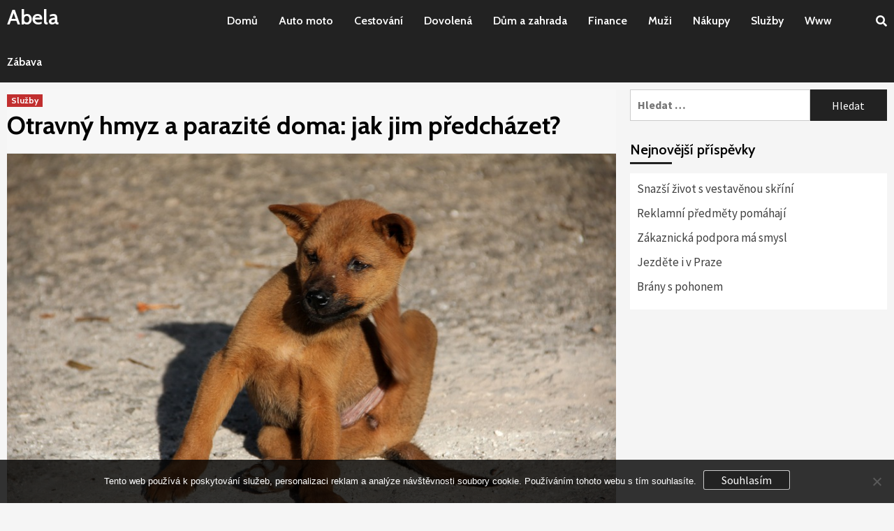

--- FILE ---
content_type: text/html; charset=UTF-8
request_url: https://www.abela.cz/otravny-hmyz-a-parazite-doma-jak-jim-predchazet/
body_size: 12229
content:
<!doctype html>
<html lang="cs">
<head>
    <meta charset="UTF-8">
    <meta name="viewport" content="width=device-width, initial-scale=1">
    <link rel="profile" href="http://gmpg.org/xfn/11">

    <meta name='robots' content='index, follow, max-image-preview:large, max-snippet:-1, max-video-preview:-1' />

	<!-- This site is optimized with the Yoast SEO plugin v26.7 - https://yoast.com/wordpress/plugins/seo/ -->
	<title>Otravný hmyz a parazité doma: jak jim předcházet?</title>
	<meta name="description" content="Pokud máte doma zvíře, setkání s parazity se vám pravděpodobně nevyhnulo. Nicméně i pokud bydlíte bez zvířat, paraziti či hmyz vám možná otravují život." />
	<link rel="canonical" href="https://www.abela.cz/otravny-hmyz-a-parazite-doma-jak-jim-predchazet/" />
	<meta property="og:locale" content="cs_CZ" />
	<meta property="og:type" content="article" />
	<meta property="og:title" content="Otravný hmyz a parazité doma: jak jim předcházet?" />
	<meta property="og:description" content="Pokud máte doma zvíře, setkání s parazity se vám pravděpodobně nevyhnulo. Nicméně i pokud bydlíte bez zvířat, paraziti či hmyz vám možná otravují život." />
	<meta property="og:url" content="https://www.abela.cz/otravny-hmyz-a-parazite-doma-jak-jim-predchazet/" />
	<meta property="og:site_name" content="Abela" />
	<meta property="article:published_time" content="2020-05-17T11:44:53+00:00" />
	<meta property="article:modified_time" content="2023-11-02T07:44:20+00:00" />
	<meta name="twitter:card" content="summary_large_image" />
	<meta name="twitter:label1" content="Napsal(a)" />
	<meta name="twitter:data1" content="" />
	<meta name="twitter:label2" content="Odhadovaná doba čtení" />
	<meta name="twitter:data2" content="2 minuty" />
	<!-- / Yoast SEO plugin. -->


<link rel='dns-prefetch' href='//fonts.googleapis.com' />
<link rel="alternate" type="application/rss+xml" title="Abela &raquo; RSS zdroj" href="https://www.abela.cz/feed/" />
<link rel="alternate" title="oEmbed (JSON)" type="application/json+oembed" href="https://www.abela.cz/wp-json/oembed/1.0/embed?url=https%3A%2F%2Fwww.abela.cz%2Fotravny-hmyz-a-parazite-doma-jak-jim-predchazet%2F" />
<link rel="alternate" title="oEmbed (XML)" type="text/xml+oembed" href="https://www.abela.cz/wp-json/oembed/1.0/embed?url=https%3A%2F%2Fwww.abela.cz%2Fotravny-hmyz-a-parazite-doma-jak-jim-predchazet%2F&#038;format=xml" />
<style id='wp-img-auto-sizes-contain-inline-css' type='text/css'>
img:is([sizes=auto i],[sizes^="auto," i]){contain-intrinsic-size:3000px 1500px}
/*# sourceURL=wp-img-auto-sizes-contain-inline-css */
</style>
<style id='wp-emoji-styles-inline-css' type='text/css'>

	img.wp-smiley, img.emoji {
		display: inline !important;
		border: none !important;
		box-shadow: none !important;
		height: 1em !important;
		width: 1em !important;
		margin: 0 0.07em !important;
		vertical-align: -0.1em !important;
		background: none !important;
		padding: 0 !important;
	}
/*# sourceURL=wp-emoji-styles-inline-css */
</style>
<style id='wp-block-library-inline-css' type='text/css'>
:root{--wp-block-synced-color:#7a00df;--wp-block-synced-color--rgb:122,0,223;--wp-bound-block-color:var(--wp-block-synced-color);--wp-editor-canvas-background:#ddd;--wp-admin-theme-color:#007cba;--wp-admin-theme-color--rgb:0,124,186;--wp-admin-theme-color-darker-10:#006ba1;--wp-admin-theme-color-darker-10--rgb:0,107,160.5;--wp-admin-theme-color-darker-20:#005a87;--wp-admin-theme-color-darker-20--rgb:0,90,135;--wp-admin-border-width-focus:2px}@media (min-resolution:192dpi){:root{--wp-admin-border-width-focus:1.5px}}.wp-element-button{cursor:pointer}:root .has-very-light-gray-background-color{background-color:#eee}:root .has-very-dark-gray-background-color{background-color:#313131}:root .has-very-light-gray-color{color:#eee}:root .has-very-dark-gray-color{color:#313131}:root .has-vivid-green-cyan-to-vivid-cyan-blue-gradient-background{background:linear-gradient(135deg,#00d084,#0693e3)}:root .has-purple-crush-gradient-background{background:linear-gradient(135deg,#34e2e4,#4721fb 50%,#ab1dfe)}:root .has-hazy-dawn-gradient-background{background:linear-gradient(135deg,#faaca8,#dad0ec)}:root .has-subdued-olive-gradient-background{background:linear-gradient(135deg,#fafae1,#67a671)}:root .has-atomic-cream-gradient-background{background:linear-gradient(135deg,#fdd79a,#004a59)}:root .has-nightshade-gradient-background{background:linear-gradient(135deg,#330968,#31cdcf)}:root .has-midnight-gradient-background{background:linear-gradient(135deg,#020381,#2874fc)}:root{--wp--preset--font-size--normal:16px;--wp--preset--font-size--huge:42px}.has-regular-font-size{font-size:1em}.has-larger-font-size{font-size:2.625em}.has-normal-font-size{font-size:var(--wp--preset--font-size--normal)}.has-huge-font-size{font-size:var(--wp--preset--font-size--huge)}.has-text-align-center{text-align:center}.has-text-align-left{text-align:left}.has-text-align-right{text-align:right}.has-fit-text{white-space:nowrap!important}#end-resizable-editor-section{display:none}.aligncenter{clear:both}.items-justified-left{justify-content:flex-start}.items-justified-center{justify-content:center}.items-justified-right{justify-content:flex-end}.items-justified-space-between{justify-content:space-between}.screen-reader-text{border:0;clip-path:inset(50%);height:1px;margin:-1px;overflow:hidden;padding:0;position:absolute;width:1px;word-wrap:normal!important}.screen-reader-text:focus{background-color:#ddd;clip-path:none;color:#444;display:block;font-size:1em;height:auto;left:5px;line-height:normal;padding:15px 23px 14px;text-decoration:none;top:5px;width:auto;z-index:100000}html :where(.has-border-color){border-style:solid}html :where([style*=border-top-color]){border-top-style:solid}html :where([style*=border-right-color]){border-right-style:solid}html :where([style*=border-bottom-color]){border-bottom-style:solid}html :where([style*=border-left-color]){border-left-style:solid}html :where([style*=border-width]){border-style:solid}html :where([style*=border-top-width]){border-top-style:solid}html :where([style*=border-right-width]){border-right-style:solid}html :where([style*=border-bottom-width]){border-bottom-style:solid}html :where([style*=border-left-width]){border-left-style:solid}html :where(img[class*=wp-image-]){height:auto;max-width:100%}:where(figure){margin:0 0 1em}html :where(.is-position-sticky){--wp-admin--admin-bar--position-offset:var(--wp-admin--admin-bar--height,0px)}@media screen and (max-width:600px){html :where(.is-position-sticky){--wp-admin--admin-bar--position-offset:0px}}

/*# sourceURL=wp-block-library-inline-css */
</style><style id='global-styles-inline-css' type='text/css'>
:root{--wp--preset--aspect-ratio--square: 1;--wp--preset--aspect-ratio--4-3: 4/3;--wp--preset--aspect-ratio--3-4: 3/4;--wp--preset--aspect-ratio--3-2: 3/2;--wp--preset--aspect-ratio--2-3: 2/3;--wp--preset--aspect-ratio--16-9: 16/9;--wp--preset--aspect-ratio--9-16: 9/16;--wp--preset--color--black: #000000;--wp--preset--color--cyan-bluish-gray: #abb8c3;--wp--preset--color--white: #ffffff;--wp--preset--color--pale-pink: #f78da7;--wp--preset--color--vivid-red: #cf2e2e;--wp--preset--color--luminous-vivid-orange: #ff6900;--wp--preset--color--luminous-vivid-amber: #fcb900;--wp--preset--color--light-green-cyan: #7bdcb5;--wp--preset--color--vivid-green-cyan: #00d084;--wp--preset--color--pale-cyan-blue: #8ed1fc;--wp--preset--color--vivid-cyan-blue: #0693e3;--wp--preset--color--vivid-purple: #9b51e0;--wp--preset--gradient--vivid-cyan-blue-to-vivid-purple: linear-gradient(135deg,rgb(6,147,227) 0%,rgb(155,81,224) 100%);--wp--preset--gradient--light-green-cyan-to-vivid-green-cyan: linear-gradient(135deg,rgb(122,220,180) 0%,rgb(0,208,130) 100%);--wp--preset--gradient--luminous-vivid-amber-to-luminous-vivid-orange: linear-gradient(135deg,rgb(252,185,0) 0%,rgb(255,105,0) 100%);--wp--preset--gradient--luminous-vivid-orange-to-vivid-red: linear-gradient(135deg,rgb(255,105,0) 0%,rgb(207,46,46) 100%);--wp--preset--gradient--very-light-gray-to-cyan-bluish-gray: linear-gradient(135deg,rgb(238,238,238) 0%,rgb(169,184,195) 100%);--wp--preset--gradient--cool-to-warm-spectrum: linear-gradient(135deg,rgb(74,234,220) 0%,rgb(151,120,209) 20%,rgb(207,42,186) 40%,rgb(238,44,130) 60%,rgb(251,105,98) 80%,rgb(254,248,76) 100%);--wp--preset--gradient--blush-light-purple: linear-gradient(135deg,rgb(255,206,236) 0%,rgb(152,150,240) 100%);--wp--preset--gradient--blush-bordeaux: linear-gradient(135deg,rgb(254,205,165) 0%,rgb(254,45,45) 50%,rgb(107,0,62) 100%);--wp--preset--gradient--luminous-dusk: linear-gradient(135deg,rgb(255,203,112) 0%,rgb(199,81,192) 50%,rgb(65,88,208) 100%);--wp--preset--gradient--pale-ocean: linear-gradient(135deg,rgb(255,245,203) 0%,rgb(182,227,212) 50%,rgb(51,167,181) 100%);--wp--preset--gradient--electric-grass: linear-gradient(135deg,rgb(202,248,128) 0%,rgb(113,206,126) 100%);--wp--preset--gradient--midnight: linear-gradient(135deg,rgb(2,3,129) 0%,rgb(40,116,252) 100%);--wp--preset--font-size--small: 13px;--wp--preset--font-size--medium: 20px;--wp--preset--font-size--large: 36px;--wp--preset--font-size--x-large: 42px;--wp--preset--spacing--20: 0.44rem;--wp--preset--spacing--30: 0.67rem;--wp--preset--spacing--40: 1rem;--wp--preset--spacing--50: 1.5rem;--wp--preset--spacing--60: 2.25rem;--wp--preset--spacing--70: 3.38rem;--wp--preset--spacing--80: 5.06rem;--wp--preset--shadow--natural: 6px 6px 9px rgba(0, 0, 0, 0.2);--wp--preset--shadow--deep: 12px 12px 50px rgba(0, 0, 0, 0.4);--wp--preset--shadow--sharp: 6px 6px 0px rgba(0, 0, 0, 0.2);--wp--preset--shadow--outlined: 6px 6px 0px -3px rgb(255, 255, 255), 6px 6px rgb(0, 0, 0);--wp--preset--shadow--crisp: 6px 6px 0px rgb(0, 0, 0);}:where(.is-layout-flex){gap: 0.5em;}:where(.is-layout-grid){gap: 0.5em;}body .is-layout-flex{display: flex;}.is-layout-flex{flex-wrap: wrap;align-items: center;}.is-layout-flex > :is(*, div){margin: 0;}body .is-layout-grid{display: grid;}.is-layout-grid > :is(*, div){margin: 0;}:where(.wp-block-columns.is-layout-flex){gap: 2em;}:where(.wp-block-columns.is-layout-grid){gap: 2em;}:where(.wp-block-post-template.is-layout-flex){gap: 1.25em;}:where(.wp-block-post-template.is-layout-grid){gap: 1.25em;}.has-black-color{color: var(--wp--preset--color--black) !important;}.has-cyan-bluish-gray-color{color: var(--wp--preset--color--cyan-bluish-gray) !important;}.has-white-color{color: var(--wp--preset--color--white) !important;}.has-pale-pink-color{color: var(--wp--preset--color--pale-pink) !important;}.has-vivid-red-color{color: var(--wp--preset--color--vivid-red) !important;}.has-luminous-vivid-orange-color{color: var(--wp--preset--color--luminous-vivid-orange) !important;}.has-luminous-vivid-amber-color{color: var(--wp--preset--color--luminous-vivid-amber) !important;}.has-light-green-cyan-color{color: var(--wp--preset--color--light-green-cyan) !important;}.has-vivid-green-cyan-color{color: var(--wp--preset--color--vivid-green-cyan) !important;}.has-pale-cyan-blue-color{color: var(--wp--preset--color--pale-cyan-blue) !important;}.has-vivid-cyan-blue-color{color: var(--wp--preset--color--vivid-cyan-blue) !important;}.has-vivid-purple-color{color: var(--wp--preset--color--vivid-purple) !important;}.has-black-background-color{background-color: var(--wp--preset--color--black) !important;}.has-cyan-bluish-gray-background-color{background-color: var(--wp--preset--color--cyan-bluish-gray) !important;}.has-white-background-color{background-color: var(--wp--preset--color--white) !important;}.has-pale-pink-background-color{background-color: var(--wp--preset--color--pale-pink) !important;}.has-vivid-red-background-color{background-color: var(--wp--preset--color--vivid-red) !important;}.has-luminous-vivid-orange-background-color{background-color: var(--wp--preset--color--luminous-vivid-orange) !important;}.has-luminous-vivid-amber-background-color{background-color: var(--wp--preset--color--luminous-vivid-amber) !important;}.has-light-green-cyan-background-color{background-color: var(--wp--preset--color--light-green-cyan) !important;}.has-vivid-green-cyan-background-color{background-color: var(--wp--preset--color--vivid-green-cyan) !important;}.has-pale-cyan-blue-background-color{background-color: var(--wp--preset--color--pale-cyan-blue) !important;}.has-vivid-cyan-blue-background-color{background-color: var(--wp--preset--color--vivid-cyan-blue) !important;}.has-vivid-purple-background-color{background-color: var(--wp--preset--color--vivid-purple) !important;}.has-black-border-color{border-color: var(--wp--preset--color--black) !important;}.has-cyan-bluish-gray-border-color{border-color: var(--wp--preset--color--cyan-bluish-gray) !important;}.has-white-border-color{border-color: var(--wp--preset--color--white) !important;}.has-pale-pink-border-color{border-color: var(--wp--preset--color--pale-pink) !important;}.has-vivid-red-border-color{border-color: var(--wp--preset--color--vivid-red) !important;}.has-luminous-vivid-orange-border-color{border-color: var(--wp--preset--color--luminous-vivid-orange) !important;}.has-luminous-vivid-amber-border-color{border-color: var(--wp--preset--color--luminous-vivid-amber) !important;}.has-light-green-cyan-border-color{border-color: var(--wp--preset--color--light-green-cyan) !important;}.has-vivid-green-cyan-border-color{border-color: var(--wp--preset--color--vivid-green-cyan) !important;}.has-pale-cyan-blue-border-color{border-color: var(--wp--preset--color--pale-cyan-blue) !important;}.has-vivid-cyan-blue-border-color{border-color: var(--wp--preset--color--vivid-cyan-blue) !important;}.has-vivid-purple-border-color{border-color: var(--wp--preset--color--vivid-purple) !important;}.has-vivid-cyan-blue-to-vivid-purple-gradient-background{background: var(--wp--preset--gradient--vivid-cyan-blue-to-vivid-purple) !important;}.has-light-green-cyan-to-vivid-green-cyan-gradient-background{background: var(--wp--preset--gradient--light-green-cyan-to-vivid-green-cyan) !important;}.has-luminous-vivid-amber-to-luminous-vivid-orange-gradient-background{background: var(--wp--preset--gradient--luminous-vivid-amber-to-luminous-vivid-orange) !important;}.has-luminous-vivid-orange-to-vivid-red-gradient-background{background: var(--wp--preset--gradient--luminous-vivid-orange-to-vivid-red) !important;}.has-very-light-gray-to-cyan-bluish-gray-gradient-background{background: var(--wp--preset--gradient--very-light-gray-to-cyan-bluish-gray) !important;}.has-cool-to-warm-spectrum-gradient-background{background: var(--wp--preset--gradient--cool-to-warm-spectrum) !important;}.has-blush-light-purple-gradient-background{background: var(--wp--preset--gradient--blush-light-purple) !important;}.has-blush-bordeaux-gradient-background{background: var(--wp--preset--gradient--blush-bordeaux) !important;}.has-luminous-dusk-gradient-background{background: var(--wp--preset--gradient--luminous-dusk) !important;}.has-pale-ocean-gradient-background{background: var(--wp--preset--gradient--pale-ocean) !important;}.has-electric-grass-gradient-background{background: var(--wp--preset--gradient--electric-grass) !important;}.has-midnight-gradient-background{background: var(--wp--preset--gradient--midnight) !important;}.has-small-font-size{font-size: var(--wp--preset--font-size--small) !important;}.has-medium-font-size{font-size: var(--wp--preset--font-size--medium) !important;}.has-large-font-size{font-size: var(--wp--preset--font-size--large) !important;}.has-x-large-font-size{font-size: var(--wp--preset--font-size--x-large) !important;}
/*# sourceURL=global-styles-inline-css */
</style>

<style id='classic-theme-styles-inline-css' type='text/css'>
/*! This file is auto-generated */
.wp-block-button__link{color:#fff;background-color:#32373c;border-radius:9999px;box-shadow:none;text-decoration:none;padding:calc(.667em + 2px) calc(1.333em + 2px);font-size:1.125em}.wp-block-file__button{background:#32373c;color:#fff;text-decoration:none}
/*# sourceURL=/wp-includes/css/classic-themes.min.css */
</style>
<link rel='stylesheet' id='kk-star-ratings-css' href='https://www.abela.cz/wp-content/plugins/kk-star-ratings/src/core/public/css/kk-star-ratings.min.css?ver=5.4.10.3' type='text/css' media='all' />
<link rel='stylesheet' id='cookie-notice-front-css' href='https://www.abela.cz/wp-content/plugins/cookie-notice/css/front.min.css?ver=2.5.11' type='text/css' media='all' />
<link rel='stylesheet' id='covermag-google-fonts-css' href='https://fonts.googleapis.com/css?family=Cabin:400,400italic,500,600,700' type='text/css' media='all' />
<link rel='stylesheet' id='bootstrap-css' href='https://www.abela.cz/wp-content/themes/covernews/assets/bootstrap/css/bootstrap.min.css?ver=6.9' type='text/css' media='all' />
<link rel='stylesheet' id='covernews-style-css' href='https://www.abela.cz/wp-content/themes/covernews/style.css?ver=6.9' type='text/css' media='all' />
<link rel='stylesheet' id='covermag-css' href='https://www.abela.cz/wp-content/themes/covermag/style.css?ver=1.0.3' type='text/css' media='all' />
<link rel='stylesheet' id='font-awesome-v5-css' href='https://www.abela.cz/wp-content/themes/covernews/assets/font-awesome-v5/css/fontawesome-all.min.css?ver=6.9' type='text/css' media='all' />
<link rel='stylesheet' id='slick-css' href='https://www.abela.cz/wp-content/themes/covernews/assets/slick/css/slick.min.css?ver=6.9' type='text/css' media='all' />
<link rel='stylesheet' id='covernews-google-fonts-css' href='https://fonts.googleapis.com/css?family=Source%20Sans%20Pro:400,400i,700,700i|Lato:400,300,400italic,900,700&#038;subset=latin,latin-ext' type='text/css' media='all' />
<script type="text/javascript" src="https://www.abela.cz/wp-includes/js/jquery/jquery.min.js?ver=3.7.1" id="jquery-core-js"></script>
<script type="text/javascript" src="https://www.abela.cz/wp-includes/js/jquery/jquery-migrate.min.js?ver=3.4.1" id="jquery-migrate-js"></script>
<link rel="https://api.w.org/" href="https://www.abela.cz/wp-json/" /><link rel="alternate" title="JSON" type="application/json" href="https://www.abela.cz/wp-json/wp/v2/posts/1642" /><link rel="EditURI" type="application/rsd+xml" title="RSD" href="https://www.abela.cz/xmlrpc.php?rsd" />
<meta name="generator" content="WordPress 6.9" />
<link rel='shortlink' href='https://www.abela.cz/?p=1642' />
<script type="application/ld+json">{
    "@context": "https://schema.org/",
    "@type": "CreativeWorkSeries",
    "name": "Otravný hmyz a parazité doma: jak jim předcházet?",
    "aggregateRating": {
        "@type": "AggregateRating",
        "ratingValue": "4.3",
        "bestRating": "5",
        "ratingCount": "7"
    }
}</script><link rel="alternate" type="application/ld+json" href="https://www.abela.cz/otravny-hmyz-a-parazite-doma-jak-jim-predchazet/?format=application/ld+json" title="Structured Descriptor Document (JSON-LD format)"><script type="application/ld+json" data-source="DataFeed:WordPress" data-schema="1642-post-Default">{"@context":"https:\/\/schema.org\/","@type":"Article","@id":"https:\/\/www.abela.cz\/otravny-hmyz-a-parazite-doma-jak-jim-predchazet\/#Article","mainEntityOfPage":"https:\/\/www.abela.cz\/otravny-hmyz-a-parazite-doma-jak-jim-predchazet\/","headline":"Otravn\u00fd hmyz a parazit\u00e9 doma: jak jim p\u0159edch\u00e1zet?","name":"Otravn\u00fd hmyz a parazit\u00e9 doma: jak jim p\u0159edch\u00e1zet?","description":"Pokud m\u00e1te doma zv\u00ed\u0159e, setk\u00e1n\u00ed s parazity se v\u00e1m pravd\u011bpodobn\u011b nevyhnulo. Nicm\u00e9n\u011b i pokud bydl\u00edte bez zv\u00ed\u0159at, paraziti \u010di hmyz v\u00e1m mo\u017en\u00e1 otravuj\u00ed \u017eivot.","datePublished":"2021-04-17","dateModified":"2023-11-02","author":{"@type":"Person","@id":"https:\/\/www.abela.cz\/author\/#Person","name":"","url":"https:\/\/www.abela.cz\/author\/","identifier":1,"image":{"@type":"ImageObject","@id":"https:\/\/secure.gravatar.com\/avatar\/9994033610bfa8d5c75e7c2dd1b5bdd54900f4ed2e7e5c6722d4887246e31af4?s=96&d=mm&r=g","url":"https:\/\/secure.gravatar.com\/avatar\/9994033610bfa8d5c75e7c2dd1b5bdd54900f4ed2e7e5c6722d4887246e31af4?s=96&d=mm&r=g","height":96,"width":96}},"publisher":{"@type":"Organization","name":"abela.cz","logo":{"@type":"ImageObject","@id":"\/logo.png","url":"\/logo.png","width":600,"height":60}},"image":{"@type":"ImageObject","@id":"https:\/\/www.abela.cz\/wp-content\/uploads\/pes_s_blechami.jpg","url":"https:\/\/www.abela.cz\/wp-content\/uploads\/pes_s_blechami.jpg","height":0,"width":0},"url":"https:\/\/www.abela.cz\/otravny-hmyz-a-parazite-doma-jak-jim-predchazet\/","about":["Slu\u017eby"],"wordCount":432,"articleBody":"         Na\u0161i mazl\u00ed\u010dciCo se t\u00fd\u010de hlodavc\u016f, jako jsou k\u0159e\u010dci, mor\u010data, osm\u00e1ci nebo p\u00edskomilov\u00e9, paraziti se jim v\u011bt\u0161inou vyh\u00fdbaj\u00ed. Nemus\u00edte ani \u0159e\u0161it o\u010dkov\u00e1n\u00ed. Pokud m\u00e1te doma ko\u010dku a chod\u00ed \u010das od \u010dasu ven, m\u016f\u017ee se st\u00e1t, \u017ee p\u0159inese dom\u016f blechy nebo kl\u00ed\u0161t\u011b. Jak blechy, tak kl\u00ed\u0161\u0165ata mohou p\u0159en\u00e1\u0161et r\u016fzn\u00e9 choroby, proto je nejlep\u0161\u00ed t\u011bmto parazit\u016fm p\u0159edch\u00e1zet. Na trhu existuj\u00ed obojky, vodi\u010dky za krk nebo tablety. Stejn\u011b tomu je i u ps\u016f. Z\u00e1le\u017e\u00ed na v\u00e1s, kolik pen\u011bz chcete do boje s parazity investovat.Tak\u00e9 mus\u00edte vyzkou\u0161et, co funguje. Ne v\u0161e toti\u017e zab\u00edr\u00e1. Ide\u00e1ln\u00ed je poradit se s veterin\u00e1\u0159em a n\u011bk\u00fdm, kdo ko\u010dky nebo psy chov\u00e1 a m\u00e1 zku\u0161enosti. U ko\u010dek a ps\u016f je d\u016fle\u017eit\u00e9 i pravideln\u00e9 od\u010derven\u00ed. Pokud s v\u00e1mi \u017eij\u00ed doma, od\u010dervit byste m\u011bli zv\u00ed\u0159e minim\u00e1ln\u011b \u010dty\u0159i kr\u00e1t do roka. Pokud \u017eij\u00ed jen venku, posta\u010d\u00ed dvakr\u00e1t a\u017e t\u0159ikr\u00e1t za rok.Paraziti domaM\u016f\u017ee se st\u00e1t, \u017ee va\u0161e zv\u00ed\u0159e p\u0159inese dom\u016f blechy nebo kl\u00ed\u0161t\u011b. Po proch\u00e1zce venku byste m\u011bli zv\u00ed\u0159e prohl\u00e9dnout a kl\u00ed\u0161\u0165ata odstranit, aby \u010dasem neodpadla n\u011bkde v byt\u011b. S blechami to bude o n\u011bco hor\u0161\u00ed. Pokud v\u00e1m zamo\u0159\u00ed byt, \u010dek\u00e1 v\u00e1s boj. Nejprve budete muset naj\u00edt jejich hn\u00edzdo, pou\u017e\u00edt p\u0159\u00edpravek proti blech\u00e1m a vyprat a um\u00fdt v\u0161e v okol\u00ed. Samoz\u0159ejm\u011b blech mus\u00edte zbavit i psa \u010di ko\u010dku, jinak je to boj s v\u011btrn\u00fdmi ml\u00fdny. I p\u0159esto \u017ee nem\u00e1te doma zv\u00ed\u0159ata, mohou se u v\u00e1s objevit jin\u00ed paraziti, jako jsou nap\u0159\u00edklad \u0161t\u011bnice. Boj s nimi je na dlouhou tra\u0165. Pod\u00edvejte se, co odpuzuje \u0161t\u011bnice Praha-Deratizacnisluzby.Otravn\u00fd hmyzObzvl\u00e1\u0161t\u011b v l\u00e9t\u011b n\u00e1s obt\u011b\u017euje hmyz, jako jsou kom\u00e1\u0159i, mouchy nebo vosy. \u0158e\u0161en\u00edm m\u016f\u017ee b\u00fdt s\u00ed\u0165 v oknech. Je to asi nejlep\u0161\u00ed prevence proti hmyzu. Zabr\u00e1n\u00ed i vniknut\u00ed pavouk\u016f, kter\u00e9 mnoz\u00ed z n\u00e1s tak\u00e9 nemus\u00ed.A pokud se stane, \u017ee v\u00e1m dom\u016f vnikne kom\u00e1r, kter\u00fd v\u00e1s nenech\u00e1 sp\u00e1t, existuj\u00ed r\u016fzn\u00e1 za\u0159\u00edzen\u00ed do z\u00e1suvky, kter\u00e1 hmyz odpuzuj\u00ed nebo dokonce zcela zahub\u00ed. Proti mouch\u00e1m existuj\u00ed samolepky na okna, na kter\u00e9 se mouchy p\u0159ilep\u00ed.                                                                                                                                                                                                                                                                                                                                                                                          4.3\/5 - (7 votes)        "}</script>
<script type="application/ld+json" data-source="DataFeed:WordPress" data-schema="Breadcrumb">{"@context":"https:\/\/schema.org\/","@type":"BreadcrumbList","itemListElement":[{"@type":"ListItem","position":1,"name":"Otravn\u00fd hmyz a parazit\u00e9 doma: jak jim p\u0159edch\u00e1zet?","item":"https:\/\/www.abela.cz\/otravny-hmyz-a-parazite-doma-jak-jim-predchazet\/#breadcrumbitem"}]}</script>
<link rel="icon" type="image/png" href="/wp-content/uploads/fbrfg/favicon-96x96.png" sizes="96x96" />
<link rel="icon" type="image/svg+xml" href="/wp-content/uploads/fbrfg/favicon.svg" />
<link rel="shortcut icon" href="/wp-content/uploads/fbrfg/favicon.ico" />
<link rel="apple-touch-icon" sizes="180x180" href="/wp-content/uploads/fbrfg/apple-touch-icon.png" />
<link rel="manifest" href="/wp-content/uploads/fbrfg/site.webmanifest" />        <style type="text/css">
                        .site-title a,
            .site-header .site-branding .site-title a:visited,
            .site-header .site-branding .site-title a:hover,
            .site-description {
                color: #000000;
            }

            .site-branding .site-title {
                font-size: 48px;
            }

            @media only screen and (max-width: 640px) {
                .site-branding .site-title {
                    font-size: 60px;

                }
                @media only screen and (max-width: 640px) {
                    .site-branding .site-title {
                        font-size: 50px;

                    }

            

        </style>
        </head>

<body class="wp-singular post-template-default single single-post postid-1642 single-format-standard wp-theme-covernews wp-child-theme-covermag cookies-not-set default-content-layout align-content-left">

    <div id="af-preloader">
        <div id="loader-wrapper">
            <div id="loader"></div>
        </div>
    </div>

<div id="page" class="site">
    <a class="skip-link screen-reader-text" href="#content">Skip to content</a>

<div class="header-layout-2">

    
    <header id="masthead" class="site-header">
        
        <div class="masthead-banner " data-background="">
            <div class="container">
                <div class="row">
                                    </div>
            </div>
        </div>

        <nav id="site-navigation" class="main-navigation">
            <div class="container">
                <div class="row">
                        <div class="navigation-container">
                            <div class="site-branding col-md-2 col-sm-2">
                                                                    <p class="site-title font-family-1">
                                        <a href="https://www.abela.cz/"
                                           rel="home">Abela</a>
                                    </p>
                                                            </div>
                            <!-- </div> -->
                            <span class="toggle-menu" aria-controls="primary-menu" aria-expanded="false">
                                <span class="screen-reader-text">Primary Menu</span>
                                 <i class="ham"></i>
                            </span>
                            <div class="menu main-menu"><ul id="primary-menu" class="menu"><li id="menu-item-15" class="menu-item menu-item-type-custom menu-item-object-custom menu-item-15"><a href="/">Domů</a></li>
<li id="menu-item-12" class="menu-item menu-item-type-taxonomy menu-item-object-category menu-item-12"><a href="https://www.abela.cz/auto-moto/">Auto moto</a></li>
<li id="menu-item-13" class="menu-item menu-item-type-taxonomy menu-item-object-category menu-item-13"><a href="https://www.abela.cz/cestovani/">Cestování</a></li>
<li id="menu-item-14" class="menu-item menu-item-type-taxonomy menu-item-object-category menu-item-14"><a href="https://www.abela.cz/dovolena/">Dovolená</a></li>
<li id="menu-item-16" class="menu-item menu-item-type-taxonomy menu-item-object-category menu-item-16"><a href="https://www.abela.cz/dum-a-zahrada/">Dům a zahrada</a></li>
<li id="menu-item-17" class="menu-item menu-item-type-taxonomy menu-item-object-category menu-item-17"><a href="https://www.abela.cz/finance/">Finance</a></li>
<li id="menu-item-18" class="menu-item menu-item-type-taxonomy menu-item-object-category menu-item-18"><a href="https://www.abela.cz/muzi/">Muži</a></li>
<li id="menu-item-19" class="menu-item menu-item-type-taxonomy menu-item-object-category menu-item-19"><a href="https://www.abela.cz/nakupy/">Nákupy</a></li>
<li id="menu-item-20" class="menu-item menu-item-type-taxonomy menu-item-object-category current-post-ancestor current-menu-parent current-post-parent menu-item-20"><a href="https://www.abela.cz/sluzby/">Služby</a></li>
<li id="menu-item-21" class="menu-item menu-item-type-taxonomy menu-item-object-category menu-item-21"><a href="https://www.abela.cz/www/">Www</a></li>
<li id="menu-item-22" class="menu-item menu-item-type-taxonomy menu-item-object-category menu-item-22"><a href="https://www.abela.cz/zabava/">Zábava</a></li>
</ul></div>                            <div class="cart-search">

                                <span class="af-search-click icon-search">
                                <i class="fa fa-search"></i>
                            </span>
                            </div>
                        </div>
                </div>
            </div>
        </nav>
    </header>

    <div id="af-search-wrap">
        <div class="af-search-box table-block">
            <div class="table-block-child v-center text-center">
                <form role="search" method="get" class="search-form" action="https://www.abela.cz/">
				<label>
					<span class="screen-reader-text">Vyhledávání</span>
					<input type="search" class="search-field" placeholder="Hledat &hellip;" value="" name="s" />
				</label>
				<input type="submit" class="search-submit" value="Hledat" />
			</form>            </div>
        </div>
        <div class="af-search-close af-search-click">
            <span></span>
            <span></span>
        </div>
    </div>
</div>


    <div id="content" class="container">
        <div class="row">
                <div id="primary" class="content-area">
                    <main id="main" class="site-main">

                                                    <article id="post-1642" class="post-1642 post type-post status-publish format-standard has-post-thumbnail hentry category-sluzby">
                                <div class="entry-content-wrap">
                                    <header class="entry-header">

    <div class="header-details-wrapper">
        <div class="entry-header-details">
                            <div class="figure-categories figure-categories-bg">
                                        <ul class="cat-links"><li class="meta-category">
                             <a class="covernews-categories category-color-1" href="https://www.abela.cz/sluzby/" alt="View all posts in Služby"> 
                                 Služby
                             </a>
                        </li></ul>                </div>
                        <h1 class="entry-title">Otravný hmyz a parazité doma: jak jim předcházet?</h1>
            
                
        <span class="author-links">
                                </span>
                        

                    </div>
    </div>
                    <div class="post-thumbnail full-width-image">
                    <img width="1" height="1" src="https://www.abela.cz/wp-content/uploads/pes_s_blechami.jpg" class="attachment-covernews-featured size-covernews-featured wp-post-image" alt="" decoding="async" />                </div>
            
        </header><!-- .entry-header -->                                    

    <div class="entry-content">
        <p><!DOCTYPE html PUBLIC "-//W3C//DTD HTML 4.0 Transitional//EN" "http://www.w3.org/TR/REC-html40/loose.dtd"><br />
<html> <head> <meta http-equiv="Content-Type" content="text/html; charset=UTF-8"> <meta http-equiv="Content-Type" content="text/html; charset=UTF-8"> <meta http-equiv="Content-Type" content="text/html; charset=UTF-8"> <meta http-equiv="Content-Type" content="text/html; charset=UTF-8"> <meta http-equiv="Content-Type" content="text/html; charset=UTF-8"> </head> <body> </p>
<h2><span><span><span><span>Naši mazlíčci</span></span></span></span></h2>
<p><span><span><span>Co se týče hlodavců, jako jsou křečci, morčata, osmáci nebo pískomilové, paraziti se jim většinou vyhýbají. Nemusíte ani řešit očkování. Pokud máte doma kočku a chodí čas od času ven, může se stát, že přinese domů blechy nebo klíště. Jak blechy, tak klíšťata mohou přenášet různé choroby, proto je nejlepší těmto parazitům předcházet. Na trhu existují obojky, vodičky za krk nebo tablety. Stejně tomu je i u psů. Záleží na vás, kolik peněz chcete do boje s parazity investovat.</span></span></span></p>
<p><img decoding="async" alt="pes_s_blechami" data-rich-file-id="49973" src="https://abela.cz/wp-content/uploads/pes_s_blechami.jpg"></p>
<p><span><span><span>Také musíte vyzkoušet, co funguje. Ne vše totiž zabírá. Ideální je poradit se s veterinářem a někým, kdo kočky nebo psy chová a má zkušenosti. U koček a psů je důležité i pravidelné odčervení. Pokud s vámi žijí doma, odčervit byste měli zvíře minimálně čtyři krát do roka. Pokud žijí jen venku, postačí dvakrát až třikrát za rok.</span></span></span></p>
<h2><span><span><span><span>Paraziti doma</span></span></span></span></h2>
<p><span><span><span>Může se stát, že vaše zvíře přinese domů blechy nebo klíště. Po procházce venku byste měli zvíře prohlédnout a klíšťata odstranit, aby časem neodpadla někde v bytě. S blechami to bude o něco horší. Pokud vám zamoří byt, čeká vás boj. Nejprve budete muset najít jejich hnízdo, použít přípravek proti blechám a vyprat a umýt vše v okolí. Samozřejmě blech musíte zbavit i psa či kočku, jinak je to boj s větrnými mlýny. I přesto že nemáte doma zvířata, mohou se u vás objevit jiní paraziti, jako jsou například štěnice. Boj s nimi je na dlouhou trať. Podívejte se, <span>co odpuzuje štěnice Praha-Deratizacnisluzby</span>.</span></span></span></p>
<h2><span><span><span><span>Otravný hmyz</span></span></span></span></h2>
<p><span><span><span>Obzvláště v létě nás obtěžuje hmyz, jako jsou komáři, mouchy nebo vosy. Řešením může být síť v oknech. Je to asi nejlepší prevence proti hmyzu. Zabrání i vniknutí pavouků, které mnozí z nás také nemusí.</span></span></span></p>
<p><img decoding="async" alt="otravný_komár" data-rich-file-id="49972" src="https://abela.cz/wp-content/uploads/otravn%C3%BD_kom%C3%A1r.jpg"></p>
<p><span><span><span>A pokud se stane, že vám domů vnikne komár, který vás nenechá spát, existují různá zařízení do zásuvky, která hmyz odpuzují nebo dokonce zcela zahubí. Proti mouchám existují samolepky na okna, na které se mouchy přilepí.</span></span></span></p>
<p> </body> </html></p>


<div class="kk-star-ratings kksr-auto kksr-align-left kksr-valign-bottom"
    data-payload='{&quot;align&quot;:&quot;left&quot;,&quot;id&quot;:&quot;1642&quot;,&quot;slug&quot;:&quot;default&quot;,&quot;valign&quot;:&quot;bottom&quot;,&quot;ignore&quot;:&quot;&quot;,&quot;reference&quot;:&quot;auto&quot;,&quot;class&quot;:&quot;&quot;,&quot;count&quot;:&quot;7&quot;,&quot;legendonly&quot;:&quot;&quot;,&quot;readonly&quot;:&quot;&quot;,&quot;score&quot;:&quot;4.3&quot;,&quot;starsonly&quot;:&quot;&quot;,&quot;best&quot;:&quot;5&quot;,&quot;gap&quot;:&quot;5&quot;,&quot;greet&quot;:&quot;&quot;,&quot;legend&quot;:&quot;4.3\/5 - (7 votes)&quot;,&quot;size&quot;:&quot;20&quot;,&quot;title&quot;:&quot;Otravný hmyz a parazité doma: jak jim předcházet?&quot;,&quot;width&quot;:&quot;105&quot;,&quot;_legend&quot;:&quot;{score}\/{best} - ({count} {votes})&quot;,&quot;font_factor&quot;:&quot;1.25&quot;}'>
            
<div class="kksr-stars">
    
<div class="kksr-stars-inactive">
            <div class="kksr-star" data-star="1" style="padding-right: 5px">
            

<div class="kksr-icon" style="width: 20px; height: 20px;"></div>
        </div>
            <div class="kksr-star" data-star="2" style="padding-right: 5px">
            

<div class="kksr-icon" style="width: 20px; height: 20px;"></div>
        </div>
            <div class="kksr-star" data-star="3" style="padding-right: 5px">
            

<div class="kksr-icon" style="width: 20px; height: 20px;"></div>
        </div>
            <div class="kksr-star" data-star="4" style="padding-right: 5px">
            

<div class="kksr-icon" style="width: 20px; height: 20px;"></div>
        </div>
            <div class="kksr-star" data-star="5" style="padding-right: 5px">
            

<div class="kksr-icon" style="width: 20px; height: 20px;"></div>
        </div>
    </div>
    
<div class="kksr-stars-active" style="width: 105px;">
            <div class="kksr-star" style="padding-right: 5px">
            

<div class="kksr-icon" style="width: 20px; height: 20px;"></div>
        </div>
            <div class="kksr-star" style="padding-right: 5px">
            

<div class="kksr-icon" style="width: 20px; height: 20px;"></div>
        </div>
            <div class="kksr-star" style="padding-right: 5px">
            

<div class="kksr-icon" style="width: 20px; height: 20px;"></div>
        </div>
            <div class="kksr-star" style="padding-right: 5px">
            

<div class="kksr-icon" style="width: 20px; height: 20px;"></div>
        </div>
            <div class="kksr-star" style="padding-right: 5px">
            

<div class="kksr-icon" style="width: 20px; height: 20px;"></div>
        </div>
    </div>
</div>
                

<div class="kksr-legend" style="font-size: 16px;">
            4.3/5 - (7 votes)    </div>
    </div>
                    <div class="post-item-metadata entry-meta">
                            </div>
                
	<nav class="navigation post-navigation" aria-label="Continue Reading">
		<h2 class="screen-reader-text">Continue Reading</h2>
		<div class="nav-links"><div class="nav-previous"><a href="https://www.abela.cz/vyssi-odskodneni-za-uraz/" rel="prev"><span class="em-post-navigation">Previous</span> Vyšší odškodnění za úraz</a></div><div class="nav-next"><a href="https://www.abela.cz/mzda-nemusi-byt-problem/" rel="next"><span class="em-post-navigation">Next</span> Mzda nemusí být problém</a></div></div>
	</nav>            </div><!-- .entry-content -->


                                </div>

                                                            </article>
                        
                    </main><!-- #main -->
                </div><!-- #primary -->
                                
<aside id="secondary" class="widget-area">
	<div id="search-2" class="widget covernews-widget widget_search"><form role="search" method="get" class="search-form" action="https://www.abela.cz/">
				<label>
					<span class="screen-reader-text">Vyhledávání</span>
					<input type="search" class="search-field" placeholder="Hledat &hellip;" value="" name="s" />
				</label>
				<input type="submit" class="search-submit" value="Hledat" />
			</form></div>
		<div id="recent-posts-2" class="widget covernews-widget widget_recent_entries">
		<h2 class="widget-title widget-title-1"><span>Nejnovější příspěvky</span></h2>
		<ul>
											<li>
					<a href="https://www.abela.cz/snazsi-zivot-s-vestavenou-skrini/">Snazší život s vestavěnou skříní</a>
									</li>
											<li>
					<a href="https://www.abela.cz/reklamni-predmety-pomahaji/">Reklamní předměty pomáhají</a>
									</li>
											<li>
					<a href="https://www.abela.cz/zakaznicka-podpora-ma-smysl/">Zákaznická podpora má smysl</a>
									</li>
											<li>
					<a href="https://www.abela.cz/jezdete-i-v-praze/">Jezděte i v Praze</a>
									</li>
											<li>
					<a href="https://www.abela.cz/brany-s-pohonem/">Brány s pohonem</a>
									</li>
					</ul>

		</div></aside><!-- #secondary -->
            </div>


</div>



<footer class="site-footer">
        
                <div class="site-info">
        <div class="container">
            <div class="row">
                <div class="col-sm-12">
                                                                © Abela.cz - Všechna práva vyhrazena.                                                                                    <span class="sep"> | </span>
                        <a href="https://afthemes.com/covernews">CoverNews</a> by AF themes.                                    </div>
            </div>
        </div>
    </div>
</footer>
</div>
<a id="scroll-up" class="secondary-color">
    <i class="fa fa-angle-up"></i>
</a>
<script type="speculationrules">
{"prefetch":[{"source":"document","where":{"and":[{"href_matches":"/*"},{"not":{"href_matches":["/wp-*.php","/wp-admin/*","/wp-content/uploads/*","/wp-content/*","/wp-content/plugins/*","/wp-content/themes/covermag/*","/wp-content/themes/covernews/*","/*\\?(.+)"]}},{"not":{"selector_matches":"a[rel~=\"nofollow\"]"}},{"not":{"selector_matches":".no-prefetch, .no-prefetch a"}}]},"eagerness":"conservative"}]}
</script>
<script type="text/javascript" id="kk-star-ratings-js-extra">
/* <![CDATA[ */
var kk_star_ratings = {"action":"kk-star-ratings","endpoint":"https://www.abela.cz/wp-admin/admin-ajax.php","nonce":"0f26d0fa9b"};
//# sourceURL=kk-star-ratings-js-extra
/* ]]> */
</script>
<script type="text/javascript" src="https://www.abela.cz/wp-content/plugins/kk-star-ratings/src/core/public/js/kk-star-ratings.min.js?ver=5.4.10.3" id="kk-star-ratings-js"></script>
<script type="text/javascript" id="cookie-notice-front-js-before">
/* <![CDATA[ */
var cnArgs = {"ajaxUrl":"https:\/\/www.abela.cz\/wp-admin\/admin-ajax.php","nonce":"c25b424955","hideEffect":"fade","position":"bottom","onScroll":true,"onScrollOffset":250,"onClick":false,"cookieName":"cookie_notice_accepted","cookieTime":2592000,"cookieTimeRejected":2592000,"globalCookie":false,"redirection":false,"cache":false,"revokeCookies":false,"revokeCookiesOpt":"automatic"};

//# sourceURL=cookie-notice-front-js-before
/* ]]> */
</script>
<script type="text/javascript" src="https://www.abela.cz/wp-content/plugins/cookie-notice/js/front.min.js?ver=2.5.11" id="cookie-notice-front-js"></script>
<script type="text/javascript" src="https://www.abela.cz/wp-content/themes/covernews/js/navigation.js?ver=20151215" id="covernews-navigation-js"></script>
<script type="text/javascript" src="https://www.abela.cz/wp-content/themes/covernews/js/skip-link-focus-fix.js?ver=20151215" id="covernews-skip-link-focus-fix-js"></script>
<script type="text/javascript" src="https://www.abela.cz/wp-content/themes/covernews/assets/slick/js/slick.min.js?ver=6.9" id="slick-js"></script>
<script type="text/javascript" src="https://www.abela.cz/wp-content/themes/covernews/assets/bootstrap/js/bootstrap.min.js?ver=6.9" id="bootstrap-js"></script>
<script type="text/javascript" src="https://www.abela.cz/wp-content/themes/covernews/assets/jquery-match-height/jquery.matchHeight.min.js?ver=6.9" id="matchheight-js"></script>
<script type="text/javascript" src="https://www.abela.cz/wp-content/themes/covernews/assets/marquee/jquery.marquee.js?ver=6.9" id="marquee-js"></script>
<script type="text/javascript" src="https://www.abela.cz/wp-content/themes/covernews/assets/theiaStickySidebar/theia-sticky-sidebar.min.js?ver=6.9" id="sticky-sidebar-js"></script>
<script type="text/javascript" src="https://www.abela.cz/wp-content/themes/covernews/assets/script.js?ver=6.9" id="covernews-script-js"></script>
<script type="text/javascript" src="https://www.abela.cz/wp-content/themes/covernews/assets/fixed-header-script.js?ver=6.9" id="covernews-fixed-header-script-js"></script>
<script id="wp-emoji-settings" type="application/json">
{"baseUrl":"https://s.w.org/images/core/emoji/17.0.2/72x72/","ext":".png","svgUrl":"https://s.w.org/images/core/emoji/17.0.2/svg/","svgExt":".svg","source":{"concatemoji":"https://www.abela.cz/wp-includes/js/wp-emoji-release.min.js?ver=6.9"}}
</script>
<script type="module">
/* <![CDATA[ */
/*! This file is auto-generated */
const a=JSON.parse(document.getElementById("wp-emoji-settings").textContent),o=(window._wpemojiSettings=a,"wpEmojiSettingsSupports"),s=["flag","emoji"];function i(e){try{var t={supportTests:e,timestamp:(new Date).valueOf()};sessionStorage.setItem(o,JSON.stringify(t))}catch(e){}}function c(e,t,n){e.clearRect(0,0,e.canvas.width,e.canvas.height),e.fillText(t,0,0);t=new Uint32Array(e.getImageData(0,0,e.canvas.width,e.canvas.height).data);e.clearRect(0,0,e.canvas.width,e.canvas.height),e.fillText(n,0,0);const a=new Uint32Array(e.getImageData(0,0,e.canvas.width,e.canvas.height).data);return t.every((e,t)=>e===a[t])}function p(e,t){e.clearRect(0,0,e.canvas.width,e.canvas.height),e.fillText(t,0,0);var n=e.getImageData(16,16,1,1);for(let e=0;e<n.data.length;e++)if(0!==n.data[e])return!1;return!0}function u(e,t,n,a){switch(t){case"flag":return n(e,"\ud83c\udff3\ufe0f\u200d\u26a7\ufe0f","\ud83c\udff3\ufe0f\u200b\u26a7\ufe0f")?!1:!n(e,"\ud83c\udde8\ud83c\uddf6","\ud83c\udde8\u200b\ud83c\uddf6")&&!n(e,"\ud83c\udff4\udb40\udc67\udb40\udc62\udb40\udc65\udb40\udc6e\udb40\udc67\udb40\udc7f","\ud83c\udff4\u200b\udb40\udc67\u200b\udb40\udc62\u200b\udb40\udc65\u200b\udb40\udc6e\u200b\udb40\udc67\u200b\udb40\udc7f");case"emoji":return!a(e,"\ud83e\u1fac8")}return!1}function f(e,t,n,a){let r;const o=(r="undefined"!=typeof WorkerGlobalScope&&self instanceof WorkerGlobalScope?new OffscreenCanvas(300,150):document.createElement("canvas")).getContext("2d",{willReadFrequently:!0}),s=(o.textBaseline="top",o.font="600 32px Arial",{});return e.forEach(e=>{s[e]=t(o,e,n,a)}),s}function r(e){var t=document.createElement("script");t.src=e,t.defer=!0,document.head.appendChild(t)}a.supports={everything:!0,everythingExceptFlag:!0},new Promise(t=>{let n=function(){try{var e=JSON.parse(sessionStorage.getItem(o));if("object"==typeof e&&"number"==typeof e.timestamp&&(new Date).valueOf()<e.timestamp+604800&&"object"==typeof e.supportTests)return e.supportTests}catch(e){}return null}();if(!n){if("undefined"!=typeof Worker&&"undefined"!=typeof OffscreenCanvas&&"undefined"!=typeof URL&&URL.createObjectURL&&"undefined"!=typeof Blob)try{var e="postMessage("+f.toString()+"("+[JSON.stringify(s),u.toString(),c.toString(),p.toString()].join(",")+"));",a=new Blob([e],{type:"text/javascript"});const r=new Worker(URL.createObjectURL(a),{name:"wpTestEmojiSupports"});return void(r.onmessage=e=>{i(n=e.data),r.terminate(),t(n)})}catch(e){}i(n=f(s,u,c,p))}t(n)}).then(e=>{for(const n in e)a.supports[n]=e[n],a.supports.everything=a.supports.everything&&a.supports[n],"flag"!==n&&(a.supports.everythingExceptFlag=a.supports.everythingExceptFlag&&a.supports[n]);var t;a.supports.everythingExceptFlag=a.supports.everythingExceptFlag&&!a.supports.flag,a.supports.everything||((t=a.source||{}).concatemoji?r(t.concatemoji):t.wpemoji&&t.twemoji&&(r(t.twemoji),r(t.wpemoji)))});
//# sourceURL=https://www.abela.cz/wp-includes/js/wp-emoji-loader.min.js
/* ]]> */
</script>

		<!-- Cookie Notice plugin v2.5.11 by Hu-manity.co https://hu-manity.co/ -->
		<div id="cookie-notice" role="dialog" class="cookie-notice-hidden cookie-revoke-hidden cn-position-bottom" aria-label="Cookie Notice" style="background-color: rgba(0,0,0,0.8);"><div class="cookie-notice-container" style="color: #fff"><span id="cn-notice-text" class="cn-text-container">Tento web používá k poskytování služeb, personalizaci reklam a analýze návštěvnosti soubory cookie. Používáním tohoto webu s tím souhlasíte.</span><span id="cn-notice-buttons" class="cn-buttons-container"><button id="cn-accept-cookie" data-cookie-set="accept" class="cn-set-cookie cn-button cn-button-custom button" aria-label="Souhlasím">Souhlasím</button></span><button type="button" id="cn-close-notice" data-cookie-set="accept" class="cn-close-icon" aria-label="No"></button></div>
			
		</div>
		<!-- / Cookie Notice plugin -->
</body>
</html>


--- FILE ---
content_type: text/css
request_url: https://www.abela.cz/wp-content/themes/covermag/style.css?ver=1.0.3
body_size: 1063
content:
/*
Theme Name: CoverMag
Theme URI: https://afthemes.com/products/covermag/
Author: AF themes
Author URI: https://afthemes.com
Description:  CoverMag is a child theme of CoverNews. The theme has different header layout as well as changes on some essential fonts and color setup. Furthermore, the theme also altered some of the frontpage layout's default value. With the help of available customizer options along with widgets, you can implement layouts as a clean and minimal blogging site, modern fashion blog, photography blog, wedding blog & magazine and even more. The theme is SEO friendly with optimized code and awesome support.
See Demo: https://demo.afthemes.com/covernews/covermag/
Support: https://afthemes.com/supports/
Template: covernews
Version: 1.0.3
License: GNU General Public License v2 or later
License URI: http://www.gnu.org/licenses/gpl-2.0.html
Text Domain: covermag
Tags: news, blog, entertainment, one-column, two-columns, left-sidebar, right-sidebar, custom-background, custom-menu, featured-images, full-width-template, custom-header, translation-ready, theme-options, threaded-comments

This theme, like WordPress, is licensed under the GPL.
Use it to make something cool, have fun, and share what you've learned with others.

CoverMag WordPress Theme, Copyright 2018 AF themes
CoverMag is distributed under the terms of the GNU GPL v2 or later.
*/

body h1,
body h2,
body h3,
body h4,
body h5,
body h6,
body .main-navigation a,
body .font-family-1,
body .site-description,
body .trending-posts-line,
body .widget-title,
body .em-widget-subtitle,
body .grid-item-metadata .item-metadata,
body .af-navcontrols .slide-count,
body .figure-categories .cat-links,
body .nav-links a {
font-family: 'Cabin';
}

body .figure-categories .cat-links a.covernews-categories {
    background-color: #bb1919;
}

body .figure-categories .cat-links a.category-color-2 {
    background-color: #f99500;
}

body .figure-categories .cat-links a.category-color-3 {
    background-color: #0076b5;
}


body .top-masthead {
    background: #222222;
}

body span.menu-description{
        background: #bb1919;
}


body .site-title a,
body .site-header .site-branding .site-title a:visited,
body .site-header .site-branding .site-title a:hover,
body .site-description {
    color: #ffffff;
}


body .secondary-color,
body button,
body input[type="button"],
body input[type="reset"],
body input[type="submit"],
body .site-content .search-form .search-submit,
body .site-footer .search-form .search-submit,
body .main-navigation,
body .em-post-format i,
body span.header-after:after,
body #secondary .widget-title span:after,
body .af-tabs.nav-tabs > li.active > a:after,
body .af-tabs.nav-tabs > li > a:hover:after,
body .exclusive-posts .exclusive-now,
body span.trending-no,
body .tagcloud a:hover{
        background: #222222;
}


body a:hover,
body a:focus,
body a:active,
body .figure-categories-2 .cat-links a
{
        color: #222222;
}

body #loader:after {
  border-left-color: #222222;
}